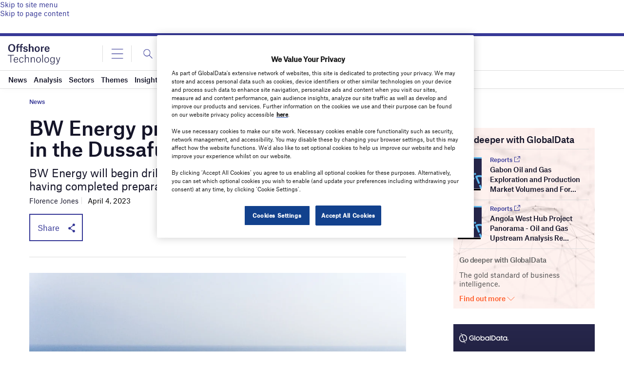

--- FILE ---
content_type: text/html; charset=utf-8
request_url: https://www.google.com/recaptcha/api2/anchor?ar=1&k=6LcqBjQUAAAAAOm0OoVcGhdeuwRaYeG44rfzGqtv&co=aHR0cHM6Ly93d3cub2Zmc2hvcmUtdGVjaG5vbG9neS5jb206NDQz&hl=en&v=PoyoqOPhxBO7pBk68S4YbpHZ&size=normal&anchor-ms=20000&execute-ms=30000&cb=w4td2llunqt6
body_size: 49409
content:
<!DOCTYPE HTML><html dir="ltr" lang="en"><head><meta http-equiv="Content-Type" content="text/html; charset=UTF-8">
<meta http-equiv="X-UA-Compatible" content="IE=edge">
<title>reCAPTCHA</title>
<style type="text/css">
/* cyrillic-ext */
@font-face {
  font-family: 'Roboto';
  font-style: normal;
  font-weight: 400;
  font-stretch: 100%;
  src: url(//fonts.gstatic.com/s/roboto/v48/KFO7CnqEu92Fr1ME7kSn66aGLdTylUAMa3GUBHMdazTgWw.woff2) format('woff2');
  unicode-range: U+0460-052F, U+1C80-1C8A, U+20B4, U+2DE0-2DFF, U+A640-A69F, U+FE2E-FE2F;
}
/* cyrillic */
@font-face {
  font-family: 'Roboto';
  font-style: normal;
  font-weight: 400;
  font-stretch: 100%;
  src: url(//fonts.gstatic.com/s/roboto/v48/KFO7CnqEu92Fr1ME7kSn66aGLdTylUAMa3iUBHMdazTgWw.woff2) format('woff2');
  unicode-range: U+0301, U+0400-045F, U+0490-0491, U+04B0-04B1, U+2116;
}
/* greek-ext */
@font-face {
  font-family: 'Roboto';
  font-style: normal;
  font-weight: 400;
  font-stretch: 100%;
  src: url(//fonts.gstatic.com/s/roboto/v48/KFO7CnqEu92Fr1ME7kSn66aGLdTylUAMa3CUBHMdazTgWw.woff2) format('woff2');
  unicode-range: U+1F00-1FFF;
}
/* greek */
@font-face {
  font-family: 'Roboto';
  font-style: normal;
  font-weight: 400;
  font-stretch: 100%;
  src: url(//fonts.gstatic.com/s/roboto/v48/KFO7CnqEu92Fr1ME7kSn66aGLdTylUAMa3-UBHMdazTgWw.woff2) format('woff2');
  unicode-range: U+0370-0377, U+037A-037F, U+0384-038A, U+038C, U+038E-03A1, U+03A3-03FF;
}
/* math */
@font-face {
  font-family: 'Roboto';
  font-style: normal;
  font-weight: 400;
  font-stretch: 100%;
  src: url(//fonts.gstatic.com/s/roboto/v48/KFO7CnqEu92Fr1ME7kSn66aGLdTylUAMawCUBHMdazTgWw.woff2) format('woff2');
  unicode-range: U+0302-0303, U+0305, U+0307-0308, U+0310, U+0312, U+0315, U+031A, U+0326-0327, U+032C, U+032F-0330, U+0332-0333, U+0338, U+033A, U+0346, U+034D, U+0391-03A1, U+03A3-03A9, U+03B1-03C9, U+03D1, U+03D5-03D6, U+03F0-03F1, U+03F4-03F5, U+2016-2017, U+2034-2038, U+203C, U+2040, U+2043, U+2047, U+2050, U+2057, U+205F, U+2070-2071, U+2074-208E, U+2090-209C, U+20D0-20DC, U+20E1, U+20E5-20EF, U+2100-2112, U+2114-2115, U+2117-2121, U+2123-214F, U+2190, U+2192, U+2194-21AE, U+21B0-21E5, U+21F1-21F2, U+21F4-2211, U+2213-2214, U+2216-22FF, U+2308-230B, U+2310, U+2319, U+231C-2321, U+2336-237A, U+237C, U+2395, U+239B-23B7, U+23D0, U+23DC-23E1, U+2474-2475, U+25AF, U+25B3, U+25B7, U+25BD, U+25C1, U+25CA, U+25CC, U+25FB, U+266D-266F, U+27C0-27FF, U+2900-2AFF, U+2B0E-2B11, U+2B30-2B4C, U+2BFE, U+3030, U+FF5B, U+FF5D, U+1D400-1D7FF, U+1EE00-1EEFF;
}
/* symbols */
@font-face {
  font-family: 'Roboto';
  font-style: normal;
  font-weight: 400;
  font-stretch: 100%;
  src: url(//fonts.gstatic.com/s/roboto/v48/KFO7CnqEu92Fr1ME7kSn66aGLdTylUAMaxKUBHMdazTgWw.woff2) format('woff2');
  unicode-range: U+0001-000C, U+000E-001F, U+007F-009F, U+20DD-20E0, U+20E2-20E4, U+2150-218F, U+2190, U+2192, U+2194-2199, U+21AF, U+21E6-21F0, U+21F3, U+2218-2219, U+2299, U+22C4-22C6, U+2300-243F, U+2440-244A, U+2460-24FF, U+25A0-27BF, U+2800-28FF, U+2921-2922, U+2981, U+29BF, U+29EB, U+2B00-2BFF, U+4DC0-4DFF, U+FFF9-FFFB, U+10140-1018E, U+10190-1019C, U+101A0, U+101D0-101FD, U+102E0-102FB, U+10E60-10E7E, U+1D2C0-1D2D3, U+1D2E0-1D37F, U+1F000-1F0FF, U+1F100-1F1AD, U+1F1E6-1F1FF, U+1F30D-1F30F, U+1F315, U+1F31C, U+1F31E, U+1F320-1F32C, U+1F336, U+1F378, U+1F37D, U+1F382, U+1F393-1F39F, U+1F3A7-1F3A8, U+1F3AC-1F3AF, U+1F3C2, U+1F3C4-1F3C6, U+1F3CA-1F3CE, U+1F3D4-1F3E0, U+1F3ED, U+1F3F1-1F3F3, U+1F3F5-1F3F7, U+1F408, U+1F415, U+1F41F, U+1F426, U+1F43F, U+1F441-1F442, U+1F444, U+1F446-1F449, U+1F44C-1F44E, U+1F453, U+1F46A, U+1F47D, U+1F4A3, U+1F4B0, U+1F4B3, U+1F4B9, U+1F4BB, U+1F4BF, U+1F4C8-1F4CB, U+1F4D6, U+1F4DA, U+1F4DF, U+1F4E3-1F4E6, U+1F4EA-1F4ED, U+1F4F7, U+1F4F9-1F4FB, U+1F4FD-1F4FE, U+1F503, U+1F507-1F50B, U+1F50D, U+1F512-1F513, U+1F53E-1F54A, U+1F54F-1F5FA, U+1F610, U+1F650-1F67F, U+1F687, U+1F68D, U+1F691, U+1F694, U+1F698, U+1F6AD, U+1F6B2, U+1F6B9-1F6BA, U+1F6BC, U+1F6C6-1F6CF, U+1F6D3-1F6D7, U+1F6E0-1F6EA, U+1F6F0-1F6F3, U+1F6F7-1F6FC, U+1F700-1F7FF, U+1F800-1F80B, U+1F810-1F847, U+1F850-1F859, U+1F860-1F887, U+1F890-1F8AD, U+1F8B0-1F8BB, U+1F8C0-1F8C1, U+1F900-1F90B, U+1F93B, U+1F946, U+1F984, U+1F996, U+1F9E9, U+1FA00-1FA6F, U+1FA70-1FA7C, U+1FA80-1FA89, U+1FA8F-1FAC6, U+1FACE-1FADC, U+1FADF-1FAE9, U+1FAF0-1FAF8, U+1FB00-1FBFF;
}
/* vietnamese */
@font-face {
  font-family: 'Roboto';
  font-style: normal;
  font-weight: 400;
  font-stretch: 100%;
  src: url(//fonts.gstatic.com/s/roboto/v48/KFO7CnqEu92Fr1ME7kSn66aGLdTylUAMa3OUBHMdazTgWw.woff2) format('woff2');
  unicode-range: U+0102-0103, U+0110-0111, U+0128-0129, U+0168-0169, U+01A0-01A1, U+01AF-01B0, U+0300-0301, U+0303-0304, U+0308-0309, U+0323, U+0329, U+1EA0-1EF9, U+20AB;
}
/* latin-ext */
@font-face {
  font-family: 'Roboto';
  font-style: normal;
  font-weight: 400;
  font-stretch: 100%;
  src: url(//fonts.gstatic.com/s/roboto/v48/KFO7CnqEu92Fr1ME7kSn66aGLdTylUAMa3KUBHMdazTgWw.woff2) format('woff2');
  unicode-range: U+0100-02BA, U+02BD-02C5, U+02C7-02CC, U+02CE-02D7, U+02DD-02FF, U+0304, U+0308, U+0329, U+1D00-1DBF, U+1E00-1E9F, U+1EF2-1EFF, U+2020, U+20A0-20AB, U+20AD-20C0, U+2113, U+2C60-2C7F, U+A720-A7FF;
}
/* latin */
@font-face {
  font-family: 'Roboto';
  font-style: normal;
  font-weight: 400;
  font-stretch: 100%;
  src: url(//fonts.gstatic.com/s/roboto/v48/KFO7CnqEu92Fr1ME7kSn66aGLdTylUAMa3yUBHMdazQ.woff2) format('woff2');
  unicode-range: U+0000-00FF, U+0131, U+0152-0153, U+02BB-02BC, U+02C6, U+02DA, U+02DC, U+0304, U+0308, U+0329, U+2000-206F, U+20AC, U+2122, U+2191, U+2193, U+2212, U+2215, U+FEFF, U+FFFD;
}
/* cyrillic-ext */
@font-face {
  font-family: 'Roboto';
  font-style: normal;
  font-weight: 500;
  font-stretch: 100%;
  src: url(//fonts.gstatic.com/s/roboto/v48/KFO7CnqEu92Fr1ME7kSn66aGLdTylUAMa3GUBHMdazTgWw.woff2) format('woff2');
  unicode-range: U+0460-052F, U+1C80-1C8A, U+20B4, U+2DE0-2DFF, U+A640-A69F, U+FE2E-FE2F;
}
/* cyrillic */
@font-face {
  font-family: 'Roboto';
  font-style: normal;
  font-weight: 500;
  font-stretch: 100%;
  src: url(//fonts.gstatic.com/s/roboto/v48/KFO7CnqEu92Fr1ME7kSn66aGLdTylUAMa3iUBHMdazTgWw.woff2) format('woff2');
  unicode-range: U+0301, U+0400-045F, U+0490-0491, U+04B0-04B1, U+2116;
}
/* greek-ext */
@font-face {
  font-family: 'Roboto';
  font-style: normal;
  font-weight: 500;
  font-stretch: 100%;
  src: url(//fonts.gstatic.com/s/roboto/v48/KFO7CnqEu92Fr1ME7kSn66aGLdTylUAMa3CUBHMdazTgWw.woff2) format('woff2');
  unicode-range: U+1F00-1FFF;
}
/* greek */
@font-face {
  font-family: 'Roboto';
  font-style: normal;
  font-weight: 500;
  font-stretch: 100%;
  src: url(//fonts.gstatic.com/s/roboto/v48/KFO7CnqEu92Fr1ME7kSn66aGLdTylUAMa3-UBHMdazTgWw.woff2) format('woff2');
  unicode-range: U+0370-0377, U+037A-037F, U+0384-038A, U+038C, U+038E-03A1, U+03A3-03FF;
}
/* math */
@font-face {
  font-family: 'Roboto';
  font-style: normal;
  font-weight: 500;
  font-stretch: 100%;
  src: url(//fonts.gstatic.com/s/roboto/v48/KFO7CnqEu92Fr1ME7kSn66aGLdTylUAMawCUBHMdazTgWw.woff2) format('woff2');
  unicode-range: U+0302-0303, U+0305, U+0307-0308, U+0310, U+0312, U+0315, U+031A, U+0326-0327, U+032C, U+032F-0330, U+0332-0333, U+0338, U+033A, U+0346, U+034D, U+0391-03A1, U+03A3-03A9, U+03B1-03C9, U+03D1, U+03D5-03D6, U+03F0-03F1, U+03F4-03F5, U+2016-2017, U+2034-2038, U+203C, U+2040, U+2043, U+2047, U+2050, U+2057, U+205F, U+2070-2071, U+2074-208E, U+2090-209C, U+20D0-20DC, U+20E1, U+20E5-20EF, U+2100-2112, U+2114-2115, U+2117-2121, U+2123-214F, U+2190, U+2192, U+2194-21AE, U+21B0-21E5, U+21F1-21F2, U+21F4-2211, U+2213-2214, U+2216-22FF, U+2308-230B, U+2310, U+2319, U+231C-2321, U+2336-237A, U+237C, U+2395, U+239B-23B7, U+23D0, U+23DC-23E1, U+2474-2475, U+25AF, U+25B3, U+25B7, U+25BD, U+25C1, U+25CA, U+25CC, U+25FB, U+266D-266F, U+27C0-27FF, U+2900-2AFF, U+2B0E-2B11, U+2B30-2B4C, U+2BFE, U+3030, U+FF5B, U+FF5D, U+1D400-1D7FF, U+1EE00-1EEFF;
}
/* symbols */
@font-face {
  font-family: 'Roboto';
  font-style: normal;
  font-weight: 500;
  font-stretch: 100%;
  src: url(//fonts.gstatic.com/s/roboto/v48/KFO7CnqEu92Fr1ME7kSn66aGLdTylUAMaxKUBHMdazTgWw.woff2) format('woff2');
  unicode-range: U+0001-000C, U+000E-001F, U+007F-009F, U+20DD-20E0, U+20E2-20E4, U+2150-218F, U+2190, U+2192, U+2194-2199, U+21AF, U+21E6-21F0, U+21F3, U+2218-2219, U+2299, U+22C4-22C6, U+2300-243F, U+2440-244A, U+2460-24FF, U+25A0-27BF, U+2800-28FF, U+2921-2922, U+2981, U+29BF, U+29EB, U+2B00-2BFF, U+4DC0-4DFF, U+FFF9-FFFB, U+10140-1018E, U+10190-1019C, U+101A0, U+101D0-101FD, U+102E0-102FB, U+10E60-10E7E, U+1D2C0-1D2D3, U+1D2E0-1D37F, U+1F000-1F0FF, U+1F100-1F1AD, U+1F1E6-1F1FF, U+1F30D-1F30F, U+1F315, U+1F31C, U+1F31E, U+1F320-1F32C, U+1F336, U+1F378, U+1F37D, U+1F382, U+1F393-1F39F, U+1F3A7-1F3A8, U+1F3AC-1F3AF, U+1F3C2, U+1F3C4-1F3C6, U+1F3CA-1F3CE, U+1F3D4-1F3E0, U+1F3ED, U+1F3F1-1F3F3, U+1F3F5-1F3F7, U+1F408, U+1F415, U+1F41F, U+1F426, U+1F43F, U+1F441-1F442, U+1F444, U+1F446-1F449, U+1F44C-1F44E, U+1F453, U+1F46A, U+1F47D, U+1F4A3, U+1F4B0, U+1F4B3, U+1F4B9, U+1F4BB, U+1F4BF, U+1F4C8-1F4CB, U+1F4D6, U+1F4DA, U+1F4DF, U+1F4E3-1F4E6, U+1F4EA-1F4ED, U+1F4F7, U+1F4F9-1F4FB, U+1F4FD-1F4FE, U+1F503, U+1F507-1F50B, U+1F50D, U+1F512-1F513, U+1F53E-1F54A, U+1F54F-1F5FA, U+1F610, U+1F650-1F67F, U+1F687, U+1F68D, U+1F691, U+1F694, U+1F698, U+1F6AD, U+1F6B2, U+1F6B9-1F6BA, U+1F6BC, U+1F6C6-1F6CF, U+1F6D3-1F6D7, U+1F6E0-1F6EA, U+1F6F0-1F6F3, U+1F6F7-1F6FC, U+1F700-1F7FF, U+1F800-1F80B, U+1F810-1F847, U+1F850-1F859, U+1F860-1F887, U+1F890-1F8AD, U+1F8B0-1F8BB, U+1F8C0-1F8C1, U+1F900-1F90B, U+1F93B, U+1F946, U+1F984, U+1F996, U+1F9E9, U+1FA00-1FA6F, U+1FA70-1FA7C, U+1FA80-1FA89, U+1FA8F-1FAC6, U+1FACE-1FADC, U+1FADF-1FAE9, U+1FAF0-1FAF8, U+1FB00-1FBFF;
}
/* vietnamese */
@font-face {
  font-family: 'Roboto';
  font-style: normal;
  font-weight: 500;
  font-stretch: 100%;
  src: url(//fonts.gstatic.com/s/roboto/v48/KFO7CnqEu92Fr1ME7kSn66aGLdTylUAMa3OUBHMdazTgWw.woff2) format('woff2');
  unicode-range: U+0102-0103, U+0110-0111, U+0128-0129, U+0168-0169, U+01A0-01A1, U+01AF-01B0, U+0300-0301, U+0303-0304, U+0308-0309, U+0323, U+0329, U+1EA0-1EF9, U+20AB;
}
/* latin-ext */
@font-face {
  font-family: 'Roboto';
  font-style: normal;
  font-weight: 500;
  font-stretch: 100%;
  src: url(//fonts.gstatic.com/s/roboto/v48/KFO7CnqEu92Fr1ME7kSn66aGLdTylUAMa3KUBHMdazTgWw.woff2) format('woff2');
  unicode-range: U+0100-02BA, U+02BD-02C5, U+02C7-02CC, U+02CE-02D7, U+02DD-02FF, U+0304, U+0308, U+0329, U+1D00-1DBF, U+1E00-1E9F, U+1EF2-1EFF, U+2020, U+20A0-20AB, U+20AD-20C0, U+2113, U+2C60-2C7F, U+A720-A7FF;
}
/* latin */
@font-face {
  font-family: 'Roboto';
  font-style: normal;
  font-weight: 500;
  font-stretch: 100%;
  src: url(//fonts.gstatic.com/s/roboto/v48/KFO7CnqEu92Fr1ME7kSn66aGLdTylUAMa3yUBHMdazQ.woff2) format('woff2');
  unicode-range: U+0000-00FF, U+0131, U+0152-0153, U+02BB-02BC, U+02C6, U+02DA, U+02DC, U+0304, U+0308, U+0329, U+2000-206F, U+20AC, U+2122, U+2191, U+2193, U+2212, U+2215, U+FEFF, U+FFFD;
}
/* cyrillic-ext */
@font-face {
  font-family: 'Roboto';
  font-style: normal;
  font-weight: 900;
  font-stretch: 100%;
  src: url(//fonts.gstatic.com/s/roboto/v48/KFO7CnqEu92Fr1ME7kSn66aGLdTylUAMa3GUBHMdazTgWw.woff2) format('woff2');
  unicode-range: U+0460-052F, U+1C80-1C8A, U+20B4, U+2DE0-2DFF, U+A640-A69F, U+FE2E-FE2F;
}
/* cyrillic */
@font-face {
  font-family: 'Roboto';
  font-style: normal;
  font-weight: 900;
  font-stretch: 100%;
  src: url(//fonts.gstatic.com/s/roboto/v48/KFO7CnqEu92Fr1ME7kSn66aGLdTylUAMa3iUBHMdazTgWw.woff2) format('woff2');
  unicode-range: U+0301, U+0400-045F, U+0490-0491, U+04B0-04B1, U+2116;
}
/* greek-ext */
@font-face {
  font-family: 'Roboto';
  font-style: normal;
  font-weight: 900;
  font-stretch: 100%;
  src: url(//fonts.gstatic.com/s/roboto/v48/KFO7CnqEu92Fr1ME7kSn66aGLdTylUAMa3CUBHMdazTgWw.woff2) format('woff2');
  unicode-range: U+1F00-1FFF;
}
/* greek */
@font-face {
  font-family: 'Roboto';
  font-style: normal;
  font-weight: 900;
  font-stretch: 100%;
  src: url(//fonts.gstatic.com/s/roboto/v48/KFO7CnqEu92Fr1ME7kSn66aGLdTylUAMa3-UBHMdazTgWw.woff2) format('woff2');
  unicode-range: U+0370-0377, U+037A-037F, U+0384-038A, U+038C, U+038E-03A1, U+03A3-03FF;
}
/* math */
@font-face {
  font-family: 'Roboto';
  font-style: normal;
  font-weight: 900;
  font-stretch: 100%;
  src: url(//fonts.gstatic.com/s/roboto/v48/KFO7CnqEu92Fr1ME7kSn66aGLdTylUAMawCUBHMdazTgWw.woff2) format('woff2');
  unicode-range: U+0302-0303, U+0305, U+0307-0308, U+0310, U+0312, U+0315, U+031A, U+0326-0327, U+032C, U+032F-0330, U+0332-0333, U+0338, U+033A, U+0346, U+034D, U+0391-03A1, U+03A3-03A9, U+03B1-03C9, U+03D1, U+03D5-03D6, U+03F0-03F1, U+03F4-03F5, U+2016-2017, U+2034-2038, U+203C, U+2040, U+2043, U+2047, U+2050, U+2057, U+205F, U+2070-2071, U+2074-208E, U+2090-209C, U+20D0-20DC, U+20E1, U+20E5-20EF, U+2100-2112, U+2114-2115, U+2117-2121, U+2123-214F, U+2190, U+2192, U+2194-21AE, U+21B0-21E5, U+21F1-21F2, U+21F4-2211, U+2213-2214, U+2216-22FF, U+2308-230B, U+2310, U+2319, U+231C-2321, U+2336-237A, U+237C, U+2395, U+239B-23B7, U+23D0, U+23DC-23E1, U+2474-2475, U+25AF, U+25B3, U+25B7, U+25BD, U+25C1, U+25CA, U+25CC, U+25FB, U+266D-266F, U+27C0-27FF, U+2900-2AFF, U+2B0E-2B11, U+2B30-2B4C, U+2BFE, U+3030, U+FF5B, U+FF5D, U+1D400-1D7FF, U+1EE00-1EEFF;
}
/* symbols */
@font-face {
  font-family: 'Roboto';
  font-style: normal;
  font-weight: 900;
  font-stretch: 100%;
  src: url(//fonts.gstatic.com/s/roboto/v48/KFO7CnqEu92Fr1ME7kSn66aGLdTylUAMaxKUBHMdazTgWw.woff2) format('woff2');
  unicode-range: U+0001-000C, U+000E-001F, U+007F-009F, U+20DD-20E0, U+20E2-20E4, U+2150-218F, U+2190, U+2192, U+2194-2199, U+21AF, U+21E6-21F0, U+21F3, U+2218-2219, U+2299, U+22C4-22C6, U+2300-243F, U+2440-244A, U+2460-24FF, U+25A0-27BF, U+2800-28FF, U+2921-2922, U+2981, U+29BF, U+29EB, U+2B00-2BFF, U+4DC0-4DFF, U+FFF9-FFFB, U+10140-1018E, U+10190-1019C, U+101A0, U+101D0-101FD, U+102E0-102FB, U+10E60-10E7E, U+1D2C0-1D2D3, U+1D2E0-1D37F, U+1F000-1F0FF, U+1F100-1F1AD, U+1F1E6-1F1FF, U+1F30D-1F30F, U+1F315, U+1F31C, U+1F31E, U+1F320-1F32C, U+1F336, U+1F378, U+1F37D, U+1F382, U+1F393-1F39F, U+1F3A7-1F3A8, U+1F3AC-1F3AF, U+1F3C2, U+1F3C4-1F3C6, U+1F3CA-1F3CE, U+1F3D4-1F3E0, U+1F3ED, U+1F3F1-1F3F3, U+1F3F5-1F3F7, U+1F408, U+1F415, U+1F41F, U+1F426, U+1F43F, U+1F441-1F442, U+1F444, U+1F446-1F449, U+1F44C-1F44E, U+1F453, U+1F46A, U+1F47D, U+1F4A3, U+1F4B0, U+1F4B3, U+1F4B9, U+1F4BB, U+1F4BF, U+1F4C8-1F4CB, U+1F4D6, U+1F4DA, U+1F4DF, U+1F4E3-1F4E6, U+1F4EA-1F4ED, U+1F4F7, U+1F4F9-1F4FB, U+1F4FD-1F4FE, U+1F503, U+1F507-1F50B, U+1F50D, U+1F512-1F513, U+1F53E-1F54A, U+1F54F-1F5FA, U+1F610, U+1F650-1F67F, U+1F687, U+1F68D, U+1F691, U+1F694, U+1F698, U+1F6AD, U+1F6B2, U+1F6B9-1F6BA, U+1F6BC, U+1F6C6-1F6CF, U+1F6D3-1F6D7, U+1F6E0-1F6EA, U+1F6F0-1F6F3, U+1F6F7-1F6FC, U+1F700-1F7FF, U+1F800-1F80B, U+1F810-1F847, U+1F850-1F859, U+1F860-1F887, U+1F890-1F8AD, U+1F8B0-1F8BB, U+1F8C0-1F8C1, U+1F900-1F90B, U+1F93B, U+1F946, U+1F984, U+1F996, U+1F9E9, U+1FA00-1FA6F, U+1FA70-1FA7C, U+1FA80-1FA89, U+1FA8F-1FAC6, U+1FACE-1FADC, U+1FADF-1FAE9, U+1FAF0-1FAF8, U+1FB00-1FBFF;
}
/* vietnamese */
@font-face {
  font-family: 'Roboto';
  font-style: normal;
  font-weight: 900;
  font-stretch: 100%;
  src: url(//fonts.gstatic.com/s/roboto/v48/KFO7CnqEu92Fr1ME7kSn66aGLdTylUAMa3OUBHMdazTgWw.woff2) format('woff2');
  unicode-range: U+0102-0103, U+0110-0111, U+0128-0129, U+0168-0169, U+01A0-01A1, U+01AF-01B0, U+0300-0301, U+0303-0304, U+0308-0309, U+0323, U+0329, U+1EA0-1EF9, U+20AB;
}
/* latin-ext */
@font-face {
  font-family: 'Roboto';
  font-style: normal;
  font-weight: 900;
  font-stretch: 100%;
  src: url(//fonts.gstatic.com/s/roboto/v48/KFO7CnqEu92Fr1ME7kSn66aGLdTylUAMa3KUBHMdazTgWw.woff2) format('woff2');
  unicode-range: U+0100-02BA, U+02BD-02C5, U+02C7-02CC, U+02CE-02D7, U+02DD-02FF, U+0304, U+0308, U+0329, U+1D00-1DBF, U+1E00-1E9F, U+1EF2-1EFF, U+2020, U+20A0-20AB, U+20AD-20C0, U+2113, U+2C60-2C7F, U+A720-A7FF;
}
/* latin */
@font-face {
  font-family: 'Roboto';
  font-style: normal;
  font-weight: 900;
  font-stretch: 100%;
  src: url(//fonts.gstatic.com/s/roboto/v48/KFO7CnqEu92Fr1ME7kSn66aGLdTylUAMa3yUBHMdazQ.woff2) format('woff2');
  unicode-range: U+0000-00FF, U+0131, U+0152-0153, U+02BB-02BC, U+02C6, U+02DA, U+02DC, U+0304, U+0308, U+0329, U+2000-206F, U+20AC, U+2122, U+2191, U+2193, U+2212, U+2215, U+FEFF, U+FFFD;
}

</style>
<link rel="stylesheet" type="text/css" href="https://www.gstatic.com/recaptcha/releases/PoyoqOPhxBO7pBk68S4YbpHZ/styles__ltr.css">
<script nonce="hMdBybVleWw9j6KmiHKPrw" type="text/javascript">window['__recaptcha_api'] = 'https://www.google.com/recaptcha/api2/';</script>
<script type="text/javascript" src="https://www.gstatic.com/recaptcha/releases/PoyoqOPhxBO7pBk68S4YbpHZ/recaptcha__en.js" nonce="hMdBybVleWw9j6KmiHKPrw">
      
    </script></head>
<body><div id="rc-anchor-alert" class="rc-anchor-alert"></div>
<input type="hidden" id="recaptcha-token" value="[base64]">
<script type="text/javascript" nonce="hMdBybVleWw9j6KmiHKPrw">
      recaptcha.anchor.Main.init("[\x22ainput\x22,[\x22bgdata\x22,\x22\x22,\[base64]/[base64]/MjU1Ong/[base64]/[base64]/[base64]/[base64]/[base64]/[base64]/[base64]/[base64]/[base64]/[base64]/[base64]/[base64]/[base64]/[base64]/[base64]\\u003d\x22,\[base64]\x22,\[base64]/[base64]/[base64]/CnF4yayJGDxfDhcOQw6jDh8Kiw4BKbMOPf3F9wrbDjBFww6XDlcK7GQvDqsKqwoITGkPCpSVVw6gmwqXCiEo+QMOnfkxLw54cBMKmwoUYwo1kW8OAf8OTw65nAzTDnkPCucKAA8KYGMK3GMKFw5vCrcK4woAww5LDiV4Hw5fDpgvCuWJdw7EfIsK/Hi/[base64]/[base64]/IsKXNsK0X0dAVcKFSsOfw6xBWQbCn0TDi8OYTX9cZApAwrtAF8OFw4Y+w4bCn1caw7XDnAvCv8O3wpDDv1rDmiLDjBwgwqzDrSkqecOXIFfCpT3Ds8Kcw4s1CS1Bw4oRFcOccsKLHl0KNB/CtmLDmcKcHsOec8OMSmvDlMKuQcOZfVjCjiXCmsOQB8OYwrTCvwc1FQBuwo/DgsK9w7HDpsOUw73CgMK4ZS1rw6XDpSHCl8Ovwq5zdn/[base64]/w43DohdFw6PCgcK/CcOpNXpfw544MsKbw4/[base64]/DrFRwYSUKJF7CscK6JcOeIE9PMmPDqiNTHwsnw48BX0bDrgcwLirCuQdNwrNIwoZgB8OAScOEwq3DiMOTf8KTw4YRMyIyScKfwp3DsMOEwptvw6IJw6nDg8O3bsO1wpwva8Kowo4Qw5vCnMOww6tFDMKcI8OVacOGw7d7w4xEw7p3w4/[base64]/DplPClGTCgMOyT8KaccOwEcOGJsOrCWYaw78QwoFWacOtBMOQQn85wpjCt8OBwpDDoDU3w4UJw6nDpsOrw6t3FsO8w6nDph3Cq2rDpsKdw6prQsKpwqdXw7fDlsK/wr7CqhHCjDsEKsOYwpl4VcKlCMKhUj1RRm9Yw7fDqsK3akY3U8ORwrkBw5Jjw4AXJBNrbxs1J8KERMOHw6nDksKuwrXCpSHCoMKFNsKpB8KmOsKjw5XDpcKzw5rCuAjCuwsJGAhCelLDkMOHZsOxDsKQIMKiwq88OX5yCXLCoyvCqFNOwqjDlnxGVMK/wrjDlcKKwqBpw71Lwr/[base64]/[base64]/[base64]/[base64]/[base64]/CssOsFT0Ew7Agw7JtUsK+wqfCtlPDosOoQsOOw57CgzJyEDnDjMOVwrTCpXTDpGcnw7VEOnPChsOSwpAlHsKuAMKlHHdTw5fDvnQ5w6VAUFzDv8OvAmBlwqV3w7nDpMOCw643w63Cp8OMEcO/[base64]/DscOLwqcXw4EzFy0/wpU/[base64]/[base64]/w7FBwoNTdnIVwpTDtTXDlcKawrXCtRDDl8Oqw4PDk8OPSm5jEEsadhFcbcO/[base64]/CisKCw7h7wroFbMK6F1EMScKMwqFSQcODe8Kgw7nCg8O0wqzDtCtKZcK8f8KTAxHDvlsSw5pSw5dYZcOTwrHDnxzChl0pU8OybMO+wro7EzUGEn47cMOAwoHCk3nDtcKvwo/Coh8LOw4HRgxlw7wNw5rDpkp2wo/DhyfCplbDlMOMBMOiDcK1wqBDQSnDicK1Ik3Dn8OCwr3Dox7DtwIRwq/CoXdSwpnDp0XDk8OJw48ZwrXDi8OawpVLwp0Sw7pKw6coC8K7CsOFGFzDvsK4OwYOesKow5ctw6rClnrCsAduw77CocOww6ZGA8K/GWjDvcOvBMOTWzbCiX/DuMKUYnptHD7DvsOaRBLCqsOZwqDDhFbCvRXDhcODwrZxMxoCEsOOalxBw4IQw71qX8OMw75fZH/DrsOewoDDjcKRJMOAwoteA0/CrUzDgMKkUsOKwqHDlcKaw6LDpcO4wrnCmzE2wpg7JT3CgQYNJ3fDvmfCuMKcw4bCsF1Nw6Ytw5UOwoJOQcKtccKMBi/DjMOrw49CA2UCfsOoAAUMScK9wq1HVcOQJsO+d8K+bwzDgGctOsKUw69iwr7DmsKrw7bDmMKMUgMHwqtHJMK2wpDDncKqBMKJLsKJw7Zlw6hHwq3CqkDDpcKYD2JcUFbDo3nCtEYidVxRQT3DrhjDu3TDvcKFRyApW8KrwofDhVnDsQ/[base64]/CpsKFw4TCl8OmSsOVwpYWw4nDh8KZAC3Ck8K0d8O7dGNXS8OdFG/CizIPw67DhzLDvyHCkx3DqRDDiGQow7/DmizDnMOUKx02ccKlwqVFw74Qw7DDhR8dw5NbNcK9dQnCucKoGcOYak3CoznDjiEiMyQLLsOpHMO/w7sZw612H8OewrjDhVsBJU3Di8K6wox+LcOPGVzDv8OXwoXDisKHwr9bw5FzblF8I0DCvAzCumDDpFDCpsK2P8OfbcOyVXvChcOFeR7DqE4yamXDt8KxIMOWwoYeE1wgS8OtN8K5wrI/dcKcw73Dg0MsHyTCtTFTwo48wqTCg3DDiiJJw7crwp/[base64]/CjMOww6HCjsKCTBNHBMOoWC/Ch8KIcMOUK23Cumovw73CmcOuw5/DlcKpwoMNWsOiIT3DqsOfw4oHw5LDtT/[base64]/wp0eKn0swobDrMOCIcOrMAtRcijDk8KYw4g8w7DDrDLDkAXCkCXCpD5WwrHCs8OFw6cgfMKww4PCnsOHwrsUdcOtwqnCj8KLE8O/acOywqAbJBQbwo7DtUjDh8OJZMOfw5tRwrNRA8Kmb8O9wrF5w6AoURPDgCxwwo/Csi0Swr8sODjCosKfw5HDp3jCpGo2UMO8CX/ClMOEwrHDs8KlwoPCqwAHH8Osw5oyLgjCkMOFwoMEMg00w4jCjsKILMOmw61hQC3Cn8KHwqEdw4pDXcKDw4XDgcKEwr7DqcOHUXPDv3B/[base64]/[base64]/[base64]/CvMO4AXJAw5Jvw4w/wrrDk1/CnMK/TcOowr7Dm3kgwoFhw55ewrFtw6HDoljDoinCjFt/wr/[base64]/Dh0gXdWzCjxxPQnU0FE3Do3TDtDDCiBjCmcK0GMKObcKvFsKDE8OZT348NR51UsOpD1sMw7XDjMOOesKew7hrw61jwofCmMOGwowtwovDs2bChMOADMK3woBdIQwPGgrCuTcwWRHDgR7ChkgDwqMxw6fCsxw6X8KGVMOdA8K8w6LDhA8nN3/CosK2wqsswqF6wo/CicKRw4ZBd3p1N8K7XcOVwoxqw4Udwqcoe8Oxw7howqpHwp8kw6XDo8OtBMOhRT1Jw4PCscKXR8OoPE/CosOiw7zDjsOowrksQsODwpTCpjjDl8K3w5/Dv8OTYcOPw53CnMK4BsK3wpvDksOlfsOiwpVpV8KAw4vCicO2WcKNCsKxJA7Dsj8+w6Zww7HCj8K/H8Krw4vDr1QHwpjDoMKww5ZvdjbCiMOyXsKwwo7CjHfCrhUdwoQtwr4mw7R6OT3ConkEwrTChMKjTMOBN0DCncKWwqUXw67DgwFEwq1WBBHCtV3CgTx+wqNEwrM6w6hzanDCvcKIw7UhcDo/[base64]/CsO0CsK7w5TDpsKwVsKgwpYVw7LDh8KrEC0pCMOqJRbCmsKvwqV9w44WwrIawovCvcO/Z8KzwoPDpMKXwr0XVUjDt8Kew7TCh8KaNy5mw4rCssKdMWPDv8Oswp7Dh8K6wrDClsKqwp5Pw6/[base64]/CrEhQwqEGw7xVwrACaHNBw6oWasOowoptwrp0RlfClsOIw6rDj8ObwoJHfgXDkws6OcKwQ8Ofw7kmwpjCi8KKHsOxw4fCsnjDlVPCgEvCukTDgMKnEnTCmCc0JSXCocOBwpjDkcKDwr/CtsOfwozDsDNnWH9XwrXDk0pMDVUPIwE0XcONwqPCiBxVwpjDgTJawqdXV8KIP8O/wq3CpcOVcyvDhcKZJHIbwrPDl8OlVS80wpxjScO2w47DqMODwoFow5Fjw7/[base64]/DqsKnw7xdw4LDpmrDmF7DqknCuMKcwp3DqArDjcKLc8OyHzjDiMOKecKxLURYc8KhXsOIw5rDtcKSRcKdwrHDrcKpQ8OCw4lYw4LDjcKww5Z6GUzCpcOUw6xubcOsfFLDt8OVACjCggpvVcOYATTDiQpLN8OUDsK7dMKLcjBgfQsww5/Dv2RawpU/JMOHw4vCs8Ohw6Zlwqxnwp/CoMO6JMOBw5lgZB/Dg8KvIcOAwo5Mw5EGw6vDicOkwp42wofDp8Kcw7hew4nDvMOswr3ChMKlw6xWIljDtMKdL8OTwoHDr1JDwpfDi3Few74ew50ZJMK3w6IFw7lJw7/ClhsdwoLCn8OBRlPCvjBVHhEKw6pRFMKufyQDw6Vow6TDr8OFC8K/WsOjRS3DgcKSQRjCu8KsDkI4BcOYw6DDpgLDr2M7NcKpT0fCmcKaYTsKSMOaw4PDm8OmGRJXwqbDlUTCg8KxwrDCp8OCw74Hw7LCtjQsw5B5wqZywp4lMADDssKDw6Mjw6JxFVtRw5IGDsKSwr/DjCFACcOoV8KKaMOiw6/[base64]/DumTDnjNgG8Oqwo9lEsKga0XDscKFwq5owrzCkMKdWCjDncOMw4cLw4Yrw7bClSoqf8K8HS80f0bCmsOsExwuwq7CksKFP8OuwoPCoishL8KdScK+w5TCjVg3XE3CqTB5ZcKnM8Krw6NXeBHCi8OiJTxhQg14Qz0YCMOAF1jDsi/DnHgpwqjDtnd5w4RAwoHCmWXDkwpmCn/CvcORennDh1Uhw4DDkR7CisKAW8KfFVlJwrTDpmTChGNmw6nCr8O5IMOuGsOtwo3CvMOqZFMeBWjCrMK0Eh/DqcOCDMKiccOJVHjCgwNwwqbCgnnDg1HDvDQ/wqzDjMKcwqPDhUBXH8Obw7ImcgUwwphLw4wbBcOQw5ECwqExJFpRwpF3ZMKxw7/[base64]/DmQjDp8KIw6FVI1zCkGlua1TCscKZXFxew4TCnMKubkdPZcKPRjLDlMK2ajjDr8KJw7MmKmt+AMOEIsKTCktyMl3CgiTCkjhMw4bDjcKBwo5jVBzCpnp3PMKsw6nDtR/Cmn7CuMKnccKJwrUcLcKiOW93w7FiAsOdLhN5w67DpGs0XThZw7DCvUYLwqoAw44oUmcKX8KBw7o5w4JqWMKcw5kba8KlDsK5KwjCtcOMVztmw6XDh8ONTgYMERLDtcKpw54+Ez4Zw7sQw6zDrsO8asOGw4kew6fDsAjDpsKHwp/CtsO/[base64]/DicOHwp1EQMOfwqTDjyouw4APcsO/[base64]/YEZSPcO5wpnDh1pGw50PfMKOIcOmwrPDukLClTXCv8OhVcK0SRnCvsOkw6jClxQVw5NOwrZCEsKDwqAgeDzClWggehNMasKFwpvCpwVUUHw3woLCqcKSccO8wpzCp1nDqF7DrsOgwpYEWxsCw68sBMK6IMOEw73DqV0/UsK8woVpcMOmwrTCvA7DgW7CvXYvX8OQw5Mewr1Yw61/[base64]/DqAwOw4TCocK1w7TCgmfCs8OQw4cyUXrDoi5pw5txO0LCqS7CusO+dFUvCMKNLMOZwpnDhl4iw4LCgBbCoRrDjsOBw54qeX3DrMOqNhFxwpkmwqIqwqzCmMKEWh1nwrjCu8K0wqocVXTDucO3w5bCqHdjw5bCk8K/FxgrWcOfD8OIw5vDqG7DqsKWwrrDtMOFEMOcHsKeVMOKw4DCimrDpW1cwpLCgURsASxtwrMMZDAFwrLCshXDh8KmEcKMfsKJX8KQwpjCk8O/OcO5wozCrsKPOsORw4HCg8KdL2LCkhjDuyjClCd0TlY/w5PDhnDCocOvw4TDq8OywoNgM8OSwrZmEy1uwrZuwoVDwrvDhX9OwonCkEsiH8O8w4zCs8KZdAzCscOYc8OCHsKiaw9if37CjsKXV8KMw5hgw6XCjl4dwqorw5jCvMKdSXsWaTImwpzDvR3DpFXCsE3DmcORHcK4wrHDjy3Dj8KVWRLDiipRw4g/GMKtwrPDmMKaV8OYwr7CvcKAIWLCim/CiE7CvHnDg1oMw7A7GsOlGcK3wpcmQcKHw67Cr8KGw6dIFnDDusKEE3JcdMOMQ8OgC3nCjzTCmMOyw68HMVjCszR5w4w4HsOrJl1yw6bDs8OnNMO0wrzCvR0EEcKoWyoDU8KTATbDrsK8NHLDvsK1w7ZaRsKZw7/[base64]/wqU7EhBKwobDjsO6c2vCpcOCw6rChcOdwpg0DcORf1QSeFtKK8KZbcKMZ8OLBWbCqhbDhsK4w61AdwrDicOCw6bCoBN3bMOpwrN6w61Nw5Q/wrfCjnUSZgLDnlfDtsOnQMO9woFtwrLDvsOcwr7DusO/LWNAanDDuVgMwrXDhw8jAcOVJ8Kuw6fDt8OcwqLDlcK9w6gzd8OFw6DCuMODXMKnwp8ebsKAw47Ck8OiasKSKC/CnyfDmMOMw6sdcWkLJMKYw4zCocOEwrlbw5IKw4kmwqomwqcaw61GDcKZDV8nw7XCh8OEwrrCv8KVeBQowp3CnMKNwqFJTgHDksONwqccBMK8cTdZIsKbFCFpw4QiBcO1DQlNfcKCwrlVM8KrYC7Cn3M8w41swoTCl8Odw67Ch3nCmcOIO8Kzwp/[base64]/VFrDoMOqw5lkw4HDnMOuYznDuXBdwqDDtQYGNWY5AMKdYsKzY2Vsw7PDiEl0w6jCrjJBDcKybRHDrcOJwoI9wot/wpIrwqnCssKawqPDqWDCsldvw5N5UcKBa0XDosOLHcOHISrDhC0yw7LCtWLCq8Oww57CpQBHPlTDosKPw4g8L8KPwrN7w5rDgRbDg0kGw4Qhw5MawoLDmjNUw64GFsK0XQIZZz3Di8K/[base64]/Dh1LCvABBWyfDvhwUw4djw5t5w7TChDHDgcOlARLDlMO3woFIGcKTworDpWvDscKYwrVWw5JeAMKIH8OwB8KgTcKxFsOZcGjDqVvCs8Oow6DDpn3Cjjggw50WCkXCqcKBw5zDvcOZSn3CnRnCncO1wrvDmG1YBsKQwp8NwoPDl33DqsOWwoI6wrxsKW/[base64]/CsODOMKlI8KKM0lXwoTCgjjCmR/CpQPCrl3CvMKNC8OkZ1thK05KCsO6w4xkw41gRcKRwqzDrXQeCSRXw7rClBwHZTHCuDcKwqnCmBIkJsKQUsKZw4PDr01Nwr4Sw4HCqsKqwofCgQQXwp13w5ZvwoDDojtSw40DOiEQwoYoOcOhw53DgQ07w6Q6OsO9wo/ClcOtwpLCoGV8SCcoFxzCmcKATSbDqDFueMK4D8Kcwo0Ww5bDmsKqDE1tGsKiJsOpGMO0w6stw6rDisO5NcKuI8OQw4R3eBQ3w4JiwpdKfB8tPFbCgMKMQmLDsMKQwr3CnRfDgMKlwqfDqDkTTAAHw6jDtMOzNUgcw6NvMSU+JB/[base64]/[base64]/SX1VwrcBJMOKE8OjwoMZwo/CucOIw4A2BB3CrcO/[base64]/Ci8KdZhrDvMO0bsOrw7LCpgRgOMKEwqBjIsOnw5t4dcKFVMOHUWFbwpPDo8OAwrvClXMnwophwp/CombDgsKmRwZNw61ywr5TCQfCpsOhfEXDli0ywpoBw7ZdU8KsEiQSw5XDsMKeH8KNw7Buw7BPcCwNVA7DiFYCCMOGYy3DhMOnfcKZS3QPKMOkIMOPw4TCgh3DuMOxwrQNw7dZBGpEw6nCiTI2GsONwo0qw5HClsK8KGMXw6jDjTx/wpPDmBlSA3TCtjXDlsO1SEl8w67DuMO8w50JwqjDuGTCrDfCqSXDgyEMDQrDlMKhw7VIdMKmNAkLw6gyw5Vtwr7DnjJXB8Olw6rCn8KDwobCvcOmIcKYDMKaXMOibsO9HsOYw4jDlsKzRsOCPEhzwpXDtcK0CMOxGsKnfC/CsxPDu8ODw4nDicOTNXFPw7TDssKCwpQiw7fDmsO7wqTDp8OEOlfDqhbCiFPCoQHCnsKKA3/DilgFR8O/w5sUMcOMYcO8w5ssw4/DilvDkjkJw7XCncO4w5MLHMKcKS04C8KcGXrCmAfDmMOQRiECOsKtdToMwoV0Z2LDiUxNbXzChsKRwolffT/CukTCvRbDhnI4w60Iw6/DmsKdwqTCs8KXw7PDtRbCjMO9GhXCqsKtEMKhwo14MMKSaMKvw7h3w4J4NyfDqFfDukE5MMKFFFfDmzfDgW9ZbDZXwr4bw5BXw4AJw5fDnzbDpsKTw4pQT8KdDx/CkS1RwonDtsO2ZjxbT8O0NMOsYkzCrcKoSC9qw4w5OMKaSsKXCVR/G8OMw6fDq31TwpsnwoTCjFnCmTPCqycVeXXDuMOXwq/CmsOIcR7CmMKqVgQIQGUbw7LDlsKzfcO1aDTCvMONRlVpZHkPw41KLMKrwobCn8O1wr1LZ8KmFjMewrvCuwVgKcKuwrTCuAoVCzY/[base64]/Dq0oRw7bCocOtw6g6BMKHNcO6wo/CtW/CpiDCgmxVP8KoY0jDhTAsAcOtw5BBw5ZiZsOpaDImwonCkQFBPF9GwoLClcOFPQHDlcOIwrzDo8Kfw71GIgV4wpbCqsKUw6dyGcOWw67DicKSA8K1w5LCnMOlwqvClBBtbcKWwpICw4hIYMKNwr/CtcKwajLCucOBaDPCo8KOXynCicKcw7bCqjLDkUbCnsOVwqMZw4TChcO0dG/CjgnDrCDDoMKpw7rDmBjDrG0qw500OcO2TMO/w6PCp2XDpxvDgBnDlBRBXFgMwqwXwoXChCQ3QMOtcMKHw4pDXToNwrFGeXnDn3DDqMOtw6TDqcK9wosLw4tWwoRfVsOlwrcnwojDkMKvw4VBw5vCjcKfVMObWsOgHsOGHxsCwqw7w5V3YMOfwqgGcgHDm8KnEMK6YwTCp8O4wpXDhArCt8Ktw4A/wr8Wwrt1w7LCkyoLIMKIV2VPHMKZwqNMQj0VwprDmBfCiRoSwqHDoGLCrnfDo2YGw6QdwqnDlV95EDrDjl3Cl8KWw5tBw7U2FcKsw6TChGbDv8OQw5xpwpPDl8K4w7bClnDCqsKJw4YUVsOJUSzCt8Osw6p4aHt4w4YffsORwqvCjkfDhsOdw7XCkRDCvsOacW/[base64]/CngMJO0XCnsK+BB/DocKIWEzDqMOGWlTDnRbDhcOGFAbDiQfDq8KmwrZXccOwKHZkw7VjwqXCgMKXw6YwBSYIw7DDsMKIBsOKwpDDtMKow6R6wpcjMxoZfA/[base64]/[base64]/CmMKNw4Ndf8KheSzDtMKHesOxZsOEw5PCog1DwrAJwpYuUMOHARnDi8OIw7nCsiPCuMO2woDCnsKtVi4MwpPCnsOKwp7Cjj1xw5sAQ8KAw4JwEcO7wqZvw6VaWHl4S1/[base64]/CiDrDpT1gDg1/dAdvHVEWwqIJw75XwqnCqMKJcsKGw6jCpQNcJ0t4RMKpVH/Dq8Kxw4/Cp8K+Z3nDl8O9dVTCl8KeDGjCoBlmwqvDti46wo3CqBFnOz/DvcOWUjA/[base64]/Dl8O1wqXCpydHw77Cg1TDqjnCg8OKZxrDrXBgwrXCoAwww6vDosKow7DDtBzCisO2w61zwrTDiwvCo8KWCy1nw5zCihjDmsKxP8KjacO3ETTCjlRhWsK/WMOLDD3CksOBw7NoKDjDkmI0YcK3w7LDhsOdMcO9IMOEHcKMw6rCq3HDuk/[base64]/DjMOHOhlgJWvClcOtw6oFNcOITsOlw5BpYcKhwo09wonCjcOBw73DucKZwr/DknXDqiPCiQfCn8OwT8K2M8O3UsOXw4rDlcOrEybCs0tZw6ABwrwZwqnChsKZwqQqwqXCo0toa1wDw6Btw4DDv1jCsEl5w6bCtQ1JdkTClCwFwqzCnQ/[base64]/DscORLQXDtsKZwpTClsOPw4bCtcKdWMOCA2PDscK+UsKfwrQabifDu8OWwowYcsK/wqfDoTgGGcO7dsKvw6LCnMKdMxjCscKWTcKgw7PDvjLChxXDn8OdEhwywqbDqcKVRA4Jw41Bwr4lVMOqwp1KFMKlw43Dtg3CqyURPcK0w4zCgzoYw4rCgDp7w6YWw6h2w4x+IGbDtEbCmWrDkMKUY8O/LMOhw7LClcOzw6I/[base64]/[base64]/[base64]/CrMOwwql8wrjDnsKlK0zCjjDCrwwlCsOjVMKHOUxBbhHDhQZjw5owwq/DuRQ9wo41woh/BBTDqcKswoXDhsOVdMOiE8OPe1/Dr3PCvUnCu8OSHHTCm8KrHj8dw4TCpmrCjcKyw4fDgjXClSEjwq18RcOKdEwkwoQiNnrCvcKgw61Bw4gqYRHDnwVuwo4Ow4XDomPDusO1w4BpGEPDsQLCv8O/FsK/[base64]/CtU0nCBY+fMOzMMOZwolkwpc3bsKyJ23Dn13Dj8KkZU/[base64]/w7gyPQ3Ch2jDkxE+wq8Kw5jDu8KVY8OiUBwewrXDrsOvQignwr02wq8pchzDosKGw7k2S8KkwozDrCMDP8OZwoTCplJ1woUxEsOrcSjDkXrDh8Odw6tGw7DCr8O6w7/[base64]/Ly/CrcO4ChYmwrgYOG0lwofDmMKRwp3DtMOaGmxkwrgww6s1wp7DlXIcw5odw6TCosO/XsO0w7fCrEfDhMKJZBpVX8Kzw6zDmlhDRHzDuCDDsnhpwp/Di8KOQQnDvAUAH8O6wrzDkX7DncODw4V+wqJHMBovOCN1w5XCh8OWwoRPAT3DphHDlsKywrLDkSrCq8KoIiDDv8K4OMKBU8KWwqLCpjnDpcKXw4LCkVjDi8OIwpnDucOYw7J9w6ooZcKscyvCnMOFwr/[base64]/Cl8OqdcKZw5HDoMOPPcOLVcOOw5oNw4TDsT5WJXnCixUGIhTDi8K9wrfDm8ORwqTCr8OgwofDpX9Zw6XDo8Krw7bDqhdhBsO0XQoxczvDrTLDoQPCgcKIUsK/QzceAsOjw5dMcMKuDcK2wpUYJcOIwpTDhcKCw7s5GCh4XiwgwpDDhwMKAcObc1PDisOlb33DoRTCsMKyw5Iww7/DgsOFwqodd8KAwrkcwpHCu2zDssOawo42OcOFYEPCmMOKTBt2wqZKT3LDicKTw4bDjcORwqoxQsKlPnoXw4wnwo9AwonDoXMDPsOew5PDpcOSw6jCh8K7wr/[base64]/[base64]/wpF2w4jCvMK6w5w7R23CgFgvw5UEwr/CrsKDaEhsw6/Co2NHHSsqw4jDsMK7asOMwpXDhsOkwqjDlMKGwqQpwrhcExw9YcOGwqbDsykzw5nDpsKta8KZwpTDp8K2wqTDlMOawoXDusKDwq/Chz3Dgk3CmsOPwodDe8Ouw4UlG1DDqCU4EgLDvMO9csKVb8OIw6DDgW1Ee8K3J2bDi8KBfcO6wq9Kwr5/wqtJCMKHwoh0V8OseA5kwo9+w6rDuwHDpUANL33Cs1TDsTV+w5kRwqTCuU4Vw6jCmsKQwqAmVQTDqHfDocOMIH7DrMOdwoE/FsOwwqHDrj83w7M9wrXCp8OFw55Ew6J9OlvCumYmw6tQw6/DlsOmWm3Cnl1BCV3Cg8OPwrQpw5HCsC3DtsOOw73CrMKrIQ0awo5Ew6ELQsOoV8KqwpPCq8OjwqHDqsOmw5sIbx7Cv3hIM0tpw6JmBMOBw6cRwoh3woLCrsKmN8KaNgjCtSfDj0LCuMKqfAYswonCrMKVVVnDnV4QwqnDqMKdw4/[base64]/DvCDCpSMfY2shCGjDpsOpcsK4IcKMKsO6bMO2QcOfdsOqw7bDlFwKQMOFRFsqw4DDgyHChsO/woDChhzDrkgvw5oEw5HCn1sZw4XCisKmwrbDrDzDgFrDsRrCum4Cw73CslQNOcKPcyzDhsOEP8KZw63CqRASR8KMG1vCuULCghR8w6FKw7jCiQPDolXDvA/CsxZMS8OkNMKdBMOhWmfDgMO3wrRYw5vDk8OdworCncOzwpXCm8OkwrbDvsOow40ddVhISWvCk8KPFWRFwow/w701wrzCuw7CusOBfX/CiS7CplHCjExGcCfDuFxKMh9Bwpkdw5YXRwrCvMOHw5jDscOQED1uw6BWJ8Oqw7gswppSdcKaw4DCiDQSw4FRwoDDpytLw7ZSwrDDsRzDumnCl8KOw4PCsMKbasO3woTDtVAFwq8ywqFKwo9BTcOGw4FoKV1xISvDpEvCkMKKw4XCqh3DvMKRNHrDmsKTw4/CkMOkw53CvsKRw7Q8woM0wpd2eHp8w5Quwrs/wqPDtTbDv1ZkGgZ/wrLDhzVyw4jDocOJw5zDohgKNMK9w6hQw6zCvsOTQsObMijCljTCpnbCkTE1woBAwo/[base64]/DtB8mXMO0SMOCwq1mw4UPw6VUw5VxL8OCX0nCrUVHw6ARB3VQIWvCrMKWwrk+cMOLw4vDhcOJw7JwBBlHGsK/[base64]/DrFZwZcOWwrI+PkDChwYgYyk+eW3Dp8KSw4LDlU3CrMKFwp4vw6NSw70NB8ORw6wSw4MCwrrCjERneMO2wqEUw4Ykw6jCrFIpMHvCtsO0RCMMwo/DsMOVwoDCjFTDq8Kaa1kDOVV2wpY7w5jDiifCkW1MwpprE1zCt8KULcOGYMKmw6/[base64]/CtDk7wrpSw4hLwoXDi2bDgsONTsO4ccKWSMOuHcOoBMO+w4DCjH3CoMKSw5vDpVrCi1LCgx/CqAjDnsOowo4vJMOCP8K1GMKtw7Qlw79ZwpMmw4ZJw6BdwrcaKCBgMcK/[base64]/CsBHCksKFMcO+LsKBwqbDlsKsWcKQwoDDjcK8dsK9wrBPw7xtXcK5PMK5R8Oxw7oFXQHCv8Oxw6nDtGxgC0zCr8KtesO4wqVeIMO+w7rDncKkwrzCl8K7wrnCqTzCpsKlWcK2O8K5QMOfwosaMsKRwoYqw7FUw747W0nDoMKPXsO4IlLDp8Kiw7rDhlkvwoZ8HjUFw6/[base64]/[base64]/DmEAbSgcMw7XDtMOALsOKMH1VEcK/w5lDw7HCsMO5woLDgcKKwr7DsMKyIETCrXchwq0Xw7XChMK1XkbDvAEXwol0w4/DkcOcwonCm0U0w5TClB0Vw7p7BlvDksOzw6jCj8OQFQRJSVlWwqnChMOWJ1zDpipIw6jCvjNJwq/[base64]/[base64]/w6UTwqnDvMKcwqoqwr1dw5JtJUgmcGMOAgrDrMKaZsOMQQMIUsOyw7w9HMOAw5hxNMKrJzoVwo1EJsKawqzDu8OVHyFlwrR1w7TCohXCqsKNw69uIBzCq8K+w6/DthBrK8KYwpjDkEjClMKTw5Yqw74NEE/CgMKdw7HDrDrCtsKRSsORNC8owo3ClAxBeiADw5B/wpTCmMKJwoHDs8Ocw67Diy7Cq8O2w75Fw6xTw45kF8O3w6fCu2zDpgfCiAYeJsOiE8O3AVhkw5xKKMO4wpYPwrtZbcKUw6FFw6MceMOfw6F3JsOcF8K0w4AewqgcH8O2woQgTwpyIkVhw5saHB/DoU55wpTDvGPDsMKDfw/CncKgworDksOAw4QIwpxcfjIXMQVvO8OEw4tmdUosw6ZtAcKxw4/[base64]/ClFvCuWIow5pTC8KqOsOmeMK4wokmw4rDrmAsw4lZw6DDusKTwrQZw4Bnw7fDq8OxSG1WwrxyP8K3YMKuJsKGWS7DtFIwD8K7w5/DksOBwqN/w5AOw6M6wrtKwr1HZGPDmF57XC/Dn8Kow7EpZsOPwqRTwrbCqxLCqHIGwpPCs8ObwqUHwpcdZMO0wrkbS2NQTcKtdDbDqhTCm8Kwwp0kwqVCwrXCn3jCiggifmIEFMODw5zCmMOhw7xfHXUKw5JFIBzDgiksbS5EwpRCw5h9FcKwZ8OXJ37CncOlc8KULsOpQk/DiU50EhgSwoxBwpAsP3stOQ02w5nDqcOcPcO1wpTDiMOJIMO0wq/CjwxZYcKTwrQQwrNPaHLDtU3CiMKbwqfChcKtwrDCoFBTw4PCo353w6EcU2prKsKHbcKLJsOHwqvCpMK2wr/[base64]\\u003d\\u003d\x22],null,[\x22conf\x22,null,\x226LcqBjQUAAAAAOm0OoVcGhdeuwRaYeG44rfzGqtv\x22,0,null,null,null,1,[21,125,63,73,95,87,41,43,42,83,102,105,109,121],[1017145,217],0,null,null,null,null,0,null,0,1,700,1,null,0,\[base64]/76lBhnEnQkZnOKMAhmv8xEZ\x22,0,0,null,null,1,null,0,0,null,null,null,0],\x22https://www.offshore-technology.com:443\x22,null,[1,1,1],null,null,null,0,3600,[\x22https://www.google.com/intl/en/policies/privacy/\x22,\x22https://www.google.com/intl/en/policies/terms/\x22],\x22AP4LJ1VMjS36doD0FHxUkNe4BziwasXhwrdAD60ZoQw\\u003d\x22,0,0,null,1,1769338216900,0,0,[168,150,133],null,[231,101,34],\x22RC-nOf_oLRKw8tayg\x22,null,null,null,null,null,\x220dAFcWeA7-IoOUIydxTVMp4rVCP4sfkVghm7Qfe-KQO1SAO23Ovrg476T7G5tfQkZ82TW8bDK0RvKsxLyHw8eAwzd6nKPQ3Ix4ag\x22,1769421016872]");
    </script></body></html>

--- FILE ---
content_type: text/html; charset=utf-8
request_url: https://www.google.com/recaptcha/api2/aframe
body_size: -248
content:
<!DOCTYPE HTML><html><head><meta http-equiv="content-type" content="text/html; charset=UTF-8"></head><body><script nonce="syiblfcQjsLEFNAwBCaNWA">/** Anti-fraud and anti-abuse applications only. See google.com/recaptcha */ try{var clients={'sodar':'https://pagead2.googlesyndication.com/pagead/sodar?'};window.addEventListener("message",function(a){try{if(a.source===window.parent){var b=JSON.parse(a.data);var c=clients[b['id']];if(c){var d=document.createElement('img');d.src=c+b['params']+'&rc='+(localStorage.getItem("rc::a")?sessionStorage.getItem("rc::b"):"");window.document.body.appendChild(d);sessionStorage.setItem("rc::e",parseInt(sessionStorage.getItem("rc::e")||0)+1);localStorage.setItem("rc::h",'1769334622865');}}}catch(b){}});window.parent.postMessage("_grecaptcha_ready", "*");}catch(b){}</script></body></html>